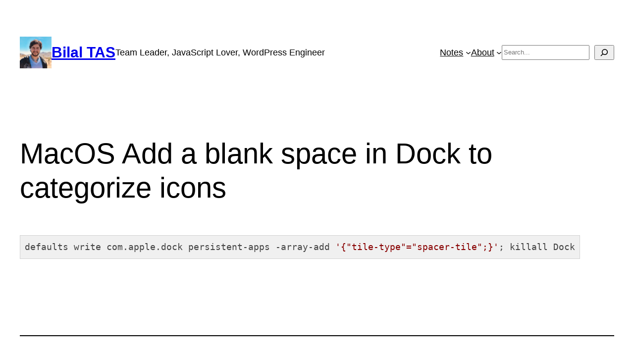

--- FILE ---
content_type: text/css
request_url: https://www.bilaltas.net/wp-content/custom_codes/417-scss-output.css?ver=21
body_size: -111
content:
.wp-block-code code {
  display: inline-block;
  max-width: 100%;
  border: 1px solid #00000021;
}
.wp-block-navigation .has-child .wp-block-navigation-submenu__toggle[aria-expanded=true] ~ .wp-block-navigation__submenu-container {
  min-width: auto;
  text-wrap: nowrap;
}
/*# sourceMappingURL=data:application/json,%7B%22version%22%3A3%2C%22sourceRoot%22%3A%22%2F%22%2C%22sources%22%3A%5B%22wp-content%2Fcustom_codes%2F417-scss-default.scss%22%5D%2C%22names%22%3A%5B%5D%2C%22mappings%22%3A%22AAAA%3BAAAA%3BAAAA%3BAAAA%3BAAAA%3BAAMA%3BAAAA%3BAAAA%3BAAAA%22%7D */